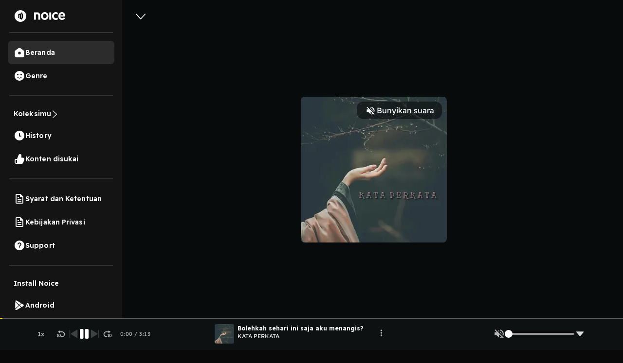

--- FILE ---
content_type: text/html; charset=utf-8
request_url: https://www.google.com/recaptcha/api2/aframe
body_size: 136
content:
<!DOCTYPE HTML><html><head><meta http-equiv="content-type" content="text/html; charset=UTF-8"></head><body><script nonce="1oNyHRCRulVd_RmrOaVJfQ">/** Anti-fraud and anti-abuse applications only. See google.com/recaptcha */ try{var clients={'sodar':'https://pagead2.googlesyndication.com/pagead/sodar?'};window.addEventListener("message",function(a){try{if(a.source===window.parent){var b=JSON.parse(a.data);var c=clients[b['id']];if(c){var d=document.createElement('img');d.src=c+b['params']+'&rc='+(localStorage.getItem("rc::a")?sessionStorage.getItem("rc::b"):"");window.document.body.appendChild(d);sessionStorage.setItem("rc::e",parseInt(sessionStorage.getItem("rc::e")||0)+1);localStorage.setItem("rc::h",'1768544937524');}}}catch(b){}});window.parent.postMessage("_grecaptcha_ready", "*");}catch(b){}</script></body></html>

--- FILE ---
content_type: application/javascript; charset=UTF-8
request_url: https://open.noice.id/_next/static/chunks/4976.533c33d38b3f83a2.js
body_size: 9821
content:
"use strict";(self.webpackChunk_N_E=self.webpackChunk_N_E||[]).push([[4976],{94976:(e,t,n)=>{n.d(t,{A:()=>en});var r=n(14232),a=n(15039),o=n.n(a),l=n(57078),c=n(85190),i=n(2389),u=n(54945),s=n(12906),d=n(89873),f=n(26740),v=n(9411),g=n(75611),m=n(44501),h=n(8972),b=n(98477);function p(e,t,n,r){var a=(t-n)/(r-n),o={};switch(e){case"rtl":o.right="".concat(100*a,"%"),o.transform="translateX(50%)";break;case"btt":o.bottom="".concat(100*a,"%"),o.transform="translateY(50%)";break;case"ttb":o.top="".concat(100*a,"%"),o.transform="translateY(-50%)";break;default:o.left="".concat(100*a,"%"),o.transform="translateX(-50%)"}return o}function k(e,t){return Array.isArray(e)?e[t]:e}var A=n(22013),C=r.createContext({min:0,max:0,direction:"ltr",step:1,includedStart:0,includedEnd:0,tabIndex:0,keyboard:!0,styles:{},classNames:{}}),y=r.createContext({}),x=["prefixCls","value","valueIndex","onStartMove","onDelete","style","render","dragging","draggingDelete","onOffsetChange","onChangeComplete","onFocus","onMouseEnter"],E=r.forwardRef(function(e,t){var n,a=e.prefixCls,i=e.value,u=e.valueIndex,s=e.onStartMove,d=e.onDelete,f=e.style,v=e.render,g=e.dragging,b=e.draggingDelete,y=e.onOffsetChange,E=e.onChangeComplete,S=e.onFocus,M=e.onMouseEnter,w=(0,h.A)(e,x),O=r.useContext(C),B=O.min,D=O.max,R=O.direction,j=O.disabled,F=O.keyboard,P=O.range,H=O.tabIndex,N=O.ariaLabelForHandle,I=O.ariaLabelledByForHandle,L=O.ariaRequired,z=O.ariaValueTextFormatterForHandle,q=O.styles,T=O.classNames,V="".concat(a,"-handle"),X=function(e){j||s(e,u)},W=p(R,i,B,D),Y={};null!==u&&(Y={tabIndex:j?null:k(H,u),role:"slider","aria-valuemin":B,"aria-valuemax":D,"aria-valuenow":i,"aria-disabled":j,"aria-label":k(N,u),"aria-labelledby":k(I,u),"aria-required":k(L,u),"aria-valuetext":null==(n=k(z,u))?void 0:n(i),"aria-orientation":"ltr"===R||"rtl"===R?"horizontal":"vertical",onMouseDown:X,onTouchStart:X,onFocus:function(e){null==S||S(e,u)},onMouseEnter:function(e){M(e,u)},onKeyDown:function(e){if(!j&&F){var t=null;switch(e.which||e.keyCode){case A.A.LEFT:t="ltr"===R||"btt"===R?-1:1;break;case A.A.RIGHT:t="ltr"===R||"btt"===R?1:-1;break;case A.A.UP:t="ttb"!==R?1:-1;break;case A.A.DOWN:t="ttb"!==R?-1:1;break;case A.A.HOME:t="min";break;case A.A.END:t="max";break;case A.A.PAGE_UP:t=2;break;case A.A.PAGE_DOWN:t=-2;break;case A.A.BACKSPACE:case A.A.DELETE:d(u)}null!==t&&(e.preventDefault(),y(t,u))}},onKeyUp:function(e){switch(e.which||e.keyCode){case A.A.LEFT:case A.A.RIGHT:case A.A.UP:case A.A.DOWN:case A.A.HOME:case A.A.END:case A.A.PAGE_UP:case A.A.PAGE_DOWN:null==E||E()}}});var G=r.createElement("div",(0,m.A)({ref:t,className:o()(V,(0,c.A)((0,c.A)((0,c.A)({},"".concat(V,"-").concat(u+1),null!==u&&P),"".concat(V,"-dragging"),g),"".concat(V,"-dragging-delete"),b),T.handle),style:(0,l.A)((0,l.A)((0,l.A)({},W),f),q.handle)},Y,w));return v&&(G=v(G,{index:u,prefixCls:a,value:i,dragging:g,draggingDelete:b})),G}),S=["prefixCls","style","onStartMove","onOffsetChange","values","handleRender","activeHandleRender","draggingIndex","draggingDelete","onFocus"],M=r.forwardRef(function(e,t){var n=e.prefixCls,a=e.style,o=e.onStartMove,c=e.onOffsetChange,i=e.values,u=e.handleRender,d=e.activeHandleRender,f=e.draggingIndex,v=e.draggingDelete,g=e.onFocus,p=(0,h.A)(e,S),A=r.useRef({}),C=r.useState(!1),y=(0,s.A)(C,2),x=y[0],M=y[1],w=r.useState(-1),O=(0,s.A)(w,2),B=O[0],D=O[1],R=function(e){D(e),M(!0)};r.useImperativeHandle(t,function(){return{focus:function(e){var t;null==(t=A.current[e])||t.focus()},hideHelp:function(){(0,b.flushSync)(function(){M(!1)})}}});var j=(0,l.A)({prefixCls:n,onStartMove:o,onOffsetChange:c,render:u,onFocus:function(e,t){R(t),null==g||g(e)},onMouseEnter:function(e,t){R(t)}},p);return r.createElement(r.Fragment,null,i.map(function(e,t){var n=f===t;return r.createElement(E,(0,m.A)({ref:function(e){e?A.current[t]=e:delete A.current[t]},dragging:n,draggingDelete:n&&v,style:k(a,t),key:t,value:e,valueIndex:t},j))}),d&&x&&r.createElement(E,(0,m.A)({key:"a11y"},j,{value:i[B],valueIndex:null,dragging:-1!==f,draggingDelete:v,render:d,style:{pointerEvents:"none"},tabIndex:null,"aria-hidden":!0})))});let w=function(e){var t=e.prefixCls,n=e.style,a=e.children,i=e.value,u=e.onClick,s=r.useContext(C),d=s.min,f=s.max,v=s.direction,g=s.includedStart,m=s.includedEnd,h=s.included,b="".concat(t,"-text"),k=p(v,i,d,f);return r.createElement("span",{className:o()(b,(0,c.A)({},"".concat(b,"-active"),h&&g<=i&&i<=m)),style:(0,l.A)((0,l.A)({},k),n),onMouseDown:function(e){e.stopPropagation()},onClick:function(){u(i)}},a)},O=function(e){var t=e.prefixCls,n=e.marks,a=e.onClick,o="".concat(t,"-mark");return n.length?r.createElement("div",{className:o},n.map(function(e){var t=e.value,n=e.style,l=e.label;return r.createElement(w,{key:t,prefixCls:o,style:n,value:t,onClick:a},l)})):null},B=function(e){var t=e.prefixCls,n=e.value,a=e.style,i=e.activeStyle,u=r.useContext(C),s=u.min,d=u.max,f=u.direction,v=u.included,g=u.includedStart,m=u.includedEnd,h="".concat(t,"-dot"),b=v&&g<=n&&n<=m,k=(0,l.A)((0,l.A)({},p(f,n,s,d)),"function"==typeof a?a(n):a);return b&&(k=(0,l.A)((0,l.A)({},k),"function"==typeof i?i(n):i)),r.createElement("span",{className:o()(h,(0,c.A)({},"".concat(h,"-active"),b)),style:k})},D=function(e){var t=e.prefixCls,n=e.marks,a=e.dots,o=e.style,l=e.activeStyle,c=r.useContext(C),i=c.min,u=c.max,s=c.step,d=r.useMemo(function(){var e=new Set;if(n.forEach(function(t){e.add(t.value)}),a&&null!==s)for(var t=i;t<=u;)e.add(t),t+=s;return Array.from(e)},[i,u,s,a,n]);return r.createElement("div",{className:"".concat(t,"-step")},d.map(function(e){return r.createElement(B,{prefixCls:t,key:e,value:e,style:o,activeStyle:l})}))},R=function(e){var t=e.prefixCls,n=e.style,a=e.start,i=e.end,u=e.index,s=e.onStartMove,d=e.replaceCls,f=r.useContext(C),v=f.direction,g=f.min,m=f.max,h=f.disabled,b=f.range,p=f.classNames,k="".concat(t,"-track"),A=(a-g)/(m-g),y=(i-g)/(m-g),x=function(e){!h&&s&&s(e,-1)},E={};switch(v){case"rtl":E.right="".concat(100*A,"%"),E.width="".concat(100*y-100*A,"%");break;case"btt":E.bottom="".concat(100*A,"%"),E.height="".concat(100*y-100*A,"%");break;case"ttb":E.top="".concat(100*A,"%"),E.height="".concat(100*y-100*A,"%");break;default:E.left="".concat(100*A,"%"),E.width="".concat(100*y-100*A,"%")}var S=d||o()(k,(0,c.A)((0,c.A)({},"".concat(k,"-").concat(u+1),null!==u&&b),"".concat(t,"-track-draggable"),s),p.track);return r.createElement("div",{className:S,style:(0,l.A)((0,l.A)({},E),n),onMouseDown:x,onTouchStart:x})},j=function(e){var t=e.prefixCls,n=e.style,a=e.values,c=e.startPoint,i=e.onStartMove,u=r.useContext(C),s=u.included,d=u.range,f=u.min,v=u.styles,g=u.classNames,m=r.useMemo(function(){if(!d){if(0===a.length)return[];var e=null!=c?c:f,t=a[0];return[{start:Math.min(e,t),end:Math.max(e,t)}]}for(var n=[],r=0;r<a.length-1;r+=1)n.push({start:a[r],end:a[r+1]});return n},[a,d,c,f]);if(!s)return null;var h=null!=m&&m.length&&(g.tracks||v.tracks)?r.createElement(R,{index:null,prefixCls:t,start:m[0].start,end:m[m.length-1].end,replaceCls:o()(g.tracks,"".concat(t,"-tracks")),style:v.tracks}):null;return r.createElement(r.Fragment,null,h,m.map(function(e,a){var o=e.start,c=e.end;return r.createElement(R,{index:a,prefixCls:t,style:(0,l.A)((0,l.A)({},k(n,a)),v.track),start:o,end:c,key:a,onStartMove:i})}))};var F=n(9092);function P(e){var t="targetTouches"in e?e.targetTouches[0]:e;return{pageX:t.pageX,pageY:t.pageY}}let H=function(e,t,n,a,o,l,c,u,f,v,g){var m=r.useState(null),h=(0,s.A)(m,2),b=h[0],p=h[1],k=r.useState(-1),A=(0,s.A)(k,2),C=A[0],x=A[1],E=r.useState(!1),S=(0,s.A)(E,2),M=S[0],w=S[1],O=r.useState(n),B=(0,s.A)(O,2),D=B[0],R=B[1],j=r.useState(n),H=(0,s.A)(j,2),N=H[0],I=H[1],L=r.useRef(null),z=r.useRef(null),q=r.useRef(null),T=r.useContext(y),V=T.onDragStart,X=T.onDragChange;(0,F.A)(function(){-1===C&&R(n)},[n,C]),r.useEffect(function(){return function(){document.removeEventListener("mousemove",L.current),document.removeEventListener("mouseup",z.current),q.current&&(q.current.removeEventListener("touchmove",L.current),q.current.removeEventListener("touchend",z.current))}},[]);var W=function(e,t,n){void 0!==t&&p(t),R(e);var r=e;n&&(r=e.filter(function(e,t){return t!==C})),c(r),X&&X({rawValues:e,deleteIndex:n?C:-1,draggingIndex:C,draggingValue:t})},Y=(0,d.A)(function(e,t,n){if(-1===e){var r=N[0],c=N[N.length-1],u=t*(o-a);u=Math.min(u=Math.max(u,a-r),o-c),u=l(r+u)-r,W(N.map(function(e){return e+u}))}else{var s=(0,i.A)(D);s[e]=N[e];var d=f(s,(o-a)*t,e,"dist");W(d.values,d.value,n)}});return[C,b,M,r.useMemo(function(){var e=(0,i.A)(n).sort(function(e,t){return e-t}),t=(0,i.A)(D).sort(function(e,t){return e-t}),r={};t.forEach(function(e){r[e]=(r[e]||0)+1}),e.forEach(function(e){r[e]=(r[e]||0)-1});var a=+!!v;return Object.values(r).reduce(function(e,t){return e+Math.abs(t)},0)<=a?D:n},[n,D,v]),function(r,a,o){r.stopPropagation();var l=o||n,c=l[a];x(a),p(c),I(l),R(l),w(!1);var i=P(r),s=i.pageX,d=i.pageY,f=!1;V&&V({rawValues:l,draggingIndex:a,draggingValue:c});var m=function(n){n.preventDefault();var r,o,l=P(n),c=l.pageX,i=l.pageY,u=c-s,m=i-d,h=e.current.getBoundingClientRect(),b=h.width,p=h.height;switch(t){case"btt":r=-m/p,o=u;break;case"ttb":r=m/p,o=u;break;case"rtl":r=-u/b,o=m;break;default:r=u/b,o=m}w(f=!!v&&Math.abs(o)>130&&g<D.length),Y(a,r,f)},h=function e(t){t.preventDefault(),document.removeEventListener("mouseup",e),document.removeEventListener("mousemove",m),q.current&&(q.current.removeEventListener("touchmove",L.current),q.current.removeEventListener("touchend",z.current)),L.current=null,z.current=null,q.current=null,u(f),x(-1),w(!1)};document.addEventListener("mouseup",h),document.addEventListener("mousemove",m),r.currentTarget.addEventListener("touchend",h),r.currentTarget.addEventListener("touchmove",m),L.current=m,z.current=h,q.current=r.currentTarget}]};var N=r.forwardRef(function(e,t){var n,a,m,h,b,p,k,A=e.prefixCls,y=void 0===A?"rc-slider":A,x=e.className,E=e.style,S=e.classNames,w=e.styles,B=e.id,R=e.disabled,F=void 0!==R&&R,P=e.keyboard,N=void 0===P||P,I=e.autoFocus,L=e.onFocus,z=e.onBlur,q=e.min,T=void 0===q?0:q,V=e.max,X=void 0===V?100:V,W=e.step,Y=void 0===W?1:W,G=e.value,_=e.defaultValue,U=e.range,K=e.count,J=e.onChange,Q=e.onBeforeChange,Z=e.onAfterChange,$=e.onChangeComplete,ee=e.allowCross,et=e.pushable,en=void 0!==et&&et,er=e.reverse,ea=e.vertical,eo=e.included,el=void 0===eo||eo,ec=e.startPoint,ei=e.trackStyle,eu=e.handleStyle,es=e.railStyle,ed=e.dotStyle,ef=e.activeDotStyle,ev=e.marks,eg=e.dots,em=e.handleRender,eh=e.activeHandleRender,eb=e.track,ep=e.tabIndex,ek=void 0===ep?0:ep,eA=e.ariaLabelForHandle,eC=e.ariaLabelledByForHandle,ey=e.ariaRequired,ex=e.ariaValueTextFormatterForHandle,eE=r.useRef(null),eS=r.useRef(null),eM=r.useMemo(function(){return ea?er?"ttb":"btt":er?"rtl":"ltr"},[er,ea]),ew=(0,r.useMemo)(function(){if(!0===U||!U)return[!!U,!1,!1,0];var e=U.editable,t=U.draggableTrack;return[!0,e,!e&&t,U.minCount||0,U.maxCount]},[U]),eO=(0,s.A)(ew,5),eB=eO[0],eD=eO[1],eR=eO[2],ej=eO[3],eF=eO[4],eP=r.useMemo(function(){return isFinite(T)?T:0},[T]),eH=r.useMemo(function(){return isFinite(X)?X:100},[X]),eN=r.useMemo(function(){return null!==Y&&Y<=0?1:Y},[Y]),eI=r.useMemo(function(){return"boolean"==typeof en?!!en&&eN:en>=0&&en},[en,eN]),eL=r.useMemo(function(){return Object.keys(ev||{}).map(function(e){var t=ev[e],n={value:Number(e)};return t&&"object"===(0,u.A)(t)&&!r.isValidElement(t)&&("label"in t||"style"in t)?(n.style=t.style,n.label=t.label):n.label=t,n}).filter(function(e){var t=e.label;return t||"number"==typeof t}).sort(function(e,t){return e.value-t.value})},[ev]),ez=(n=void 0===ee||ee,a=r.useCallback(function(e){return Math.max(eP,Math.min(eH,e))},[eP,eH]),m=r.useCallback(function(e){if(null!==eN){var t=eP+Math.round((a(e)-eP)/eN)*eN,n=function(e){return(String(e).split(".")[1]||"").length},r=Math.max(n(eN),n(eH),n(eP)),o=Number(t.toFixed(r));return eP<=o&&o<=eH?o:null}return null},[eN,eP,eH,a]),h=r.useCallback(function(e){var t=a(e),n=eL.map(function(e){return e.value});null!==eN&&n.push(m(e)),n.push(eP,eH);var r=n[0],o=eH-eP;return n.forEach(function(e){var n=Math.abs(t-e);n<=o&&(r=e,o=n)}),r},[eP,eH,eL,eN,a,m]),b=function e(t,n,r){var a=arguments.length>3&&void 0!==arguments[3]?arguments[3]:"unit";if("number"==typeof n){var o,l=t[r],c=l+n,u=[];eL.forEach(function(e){u.push(e.value)}),u.push(eP,eH),u.push(m(l));var s=n>0?1:-1;"unit"===a?u.push(m(l+s*eN)):u.push(m(c)),u=u.filter(function(e){return null!==e}).filter(function(e){return n<0?e<=l:e>=l}),"unit"===a&&(u=u.filter(function(e){return e!==l}));var d="unit"===a?l:c,f=Math.abs((o=u[0])-d);if(u.forEach(function(e){var t=Math.abs(e-d);t<f&&(o=e,f=t)}),void 0===o)return n<0?eP:eH;if("dist"===a)return o;if(Math.abs(n)>1){var v=(0,i.A)(t);return v[r]=o,e(v,n-s,r,a)}return o}return"min"===n?eP:"max"===n?eH:void 0},p=function(e,t,n){var r=arguments.length>3&&void 0!==arguments[3]?arguments[3]:"unit",a=e[n],o=b(e,t,n,r);return{value:o,changed:o!==a}},k=function(e){return null===eI&&0===e||"number"==typeof eI&&e<eI},[h,function(e,t,r){var a=arguments.length>3&&void 0!==arguments[3]?arguments[3]:"unit",o=e.map(h),l=o[r],c=b(o,t,r,a);if(o[r]=c,!1===n){var i=eI||0;r>0&&o[r-1]!==l&&(o[r]=Math.max(o[r],o[r-1]+i)),r<o.length-1&&o[r+1]!==l&&(o[r]=Math.min(o[r],o[r+1]-i))}else if("number"==typeof eI||null===eI){for(var u=r+1;u<o.length;u+=1)for(var s=!0;k(o[u]-o[u-1])&&s;){var d=p(o,1,u);o[u]=d.value,s=d.changed}for(var f=r;f>0;f-=1)for(var v=!0;k(o[f]-o[f-1])&&v;){var g=p(o,-1,f-1);o[f-1]=g.value,v=g.changed}for(var m=o.length-1;m>0;m-=1)for(var A=!0;k(o[m]-o[m-1])&&A;){var C=p(o,-1,m-1);o[m-1]=C.value,A=C.changed}for(var y=0;y<o.length-1;y+=1)for(var x=!0;k(o[y+1]-o[y])&&x;){var E=p(o,1,y+1);o[y+1]=E.value,x=E.changed}}return{value:o[r],values:o}}]),eq=(0,s.A)(ez,2),eT=eq[0],eV=eq[1],eX=(0,f.A)(_,{value:G}),eW=(0,s.A)(eX,2),eY=eW[0],eG=eW[1],e_=r.useMemo(function(){var e=null==eY?[]:Array.isArray(eY)?eY:[eY],t=(0,s.A)(e,1)[0],n=void 0===t?eP:t,r=null===eY?[]:[n];if(eB){if(r=(0,i.A)(e),K||void 0===eY){var a,o=K>=0?K+1:2;for(r=r.slice(0,o);r.length<o;)r.push(null!=(a=r[r.length-1])?a:eP)}r.sort(function(e,t){return e-t})}return r.forEach(function(e,t){r[t]=eT(e)}),r},[eY,eB,eP,K,eT]),eU=function(e){return eB?e:e[0]},eK=(0,d.A)(function(e){var t=(0,i.A)(e).sort(function(e,t){return e-t});J&&!(0,v.A)(t,e_,!0)&&J(eU(t)),eG(t)}),eJ=(0,d.A)(function(e){e&&eE.current.hideHelp();var t=eU(e_);null==Z||Z(t),(0,g.Ay)(!Z,"[rc-slider] `onAfterChange` is deprecated. Please use `onChangeComplete` instead."),null==$||$(t)}),eQ=H(eS,eM,e_,eP,eH,eT,eK,eJ,eV,eD,ej),eZ=(0,s.A)(eQ,5),e$=eZ[0],e0=eZ[1],e1=eZ[2],e2=eZ[3],e5=eZ[4],e3=function(e,t){if(!F){var n,r,a=(0,i.A)(e_),o=0,l=0,c=eH-eP;e_.forEach(function(t,n){var r=Math.abs(e-t);r<=c&&(c=r,o=n),t<e&&(l=n)});var u=o;eD&&0!==c&&(!eF||e_.length<eF)?(a.splice(l+1,0,e),u=l+1):a[o]=e,eB&&!e_.length&&void 0===K&&a.push(e);var s=eU(a);null==Q||Q(s),eK(a),t?(null==(n=document.activeElement)||null==(r=n.blur)||r.call(n),eE.current.focus(u),e5(t,u,a)):(null==Z||Z(s),(0,g.Ay)(!Z,"[rc-slider] `onAfterChange` is deprecated. Please use `onChangeComplete` instead."),null==$||$(s))}},e4=r.useState(null),e9=(0,s.A)(e4,2),e8=e9[0],e7=e9[1];r.useEffect(function(){if(null!==e8){var e=e_.indexOf(e8);e>=0&&eE.current.focus(e)}e7(null)},[e8]);var e6=r.useMemo(function(){return(!eR||null!==eN)&&eR},[eR,eN]),te=(0,d.A)(function(e,t){e5(e,t),null==Q||Q(eU(e_))}),tt=-1!==e$;r.useEffect(function(){if(!tt){var e=e_.lastIndexOf(e0);eE.current.focus(e)}},[tt]);var tn=r.useMemo(function(){return(0,i.A)(e2).sort(function(e,t){return e-t})},[e2]),tr=r.useMemo(function(){return eB?[tn[0],tn[tn.length-1]]:[eP,tn[0]]},[tn,eB,eP]),ta=(0,s.A)(tr,2),to=ta[0],tl=ta[1];r.useImperativeHandle(t,function(){return{focus:function(){eE.current.focus(0)},blur:function(){var e,t=document.activeElement;null!=(e=eS.current)&&e.contains(t)&&(null==t||t.blur())}}}),r.useEffect(function(){I&&eE.current.focus(0)},[]);var tc=r.useMemo(function(){return{min:eP,max:eH,direction:eM,disabled:F,keyboard:N,step:eN,included:el,includedStart:to,includedEnd:tl,range:eB,tabIndex:ek,ariaLabelForHandle:eA,ariaLabelledByForHandle:eC,ariaRequired:ey,ariaValueTextFormatterForHandle:ex,styles:w||{},classNames:S||{}}},[eP,eH,eM,F,N,eN,el,to,tl,eB,ek,eA,eC,ey,ex,w,S]);return r.createElement(C.Provider,{value:tc},r.createElement("div",{ref:eS,className:o()(y,x,(0,c.A)((0,c.A)((0,c.A)((0,c.A)({},"".concat(y,"-disabled"),F),"".concat(y,"-vertical"),ea),"".concat(y,"-horizontal"),!ea),"".concat(y,"-with-marks"),eL.length)),style:E,onMouseDown:function(e){e.preventDefault();var t,n=eS.current.getBoundingClientRect(),r=n.width,a=n.height,o=n.left,l=n.top,c=n.bottom,i=n.right,u=e.clientX,s=e.clientY;switch(eM){case"btt":t=(c-s)/a;break;case"ttb":t=(s-l)/a;break;case"rtl":t=(i-u)/r;break;default:t=(u-o)/r}e3(eT(eP+t*(eH-eP)),e)},id:B},r.createElement("div",{className:o()("".concat(y,"-rail"),null==S?void 0:S.rail),style:(0,l.A)((0,l.A)({},es),null==w?void 0:w.rail)}),!1!==eb&&r.createElement(j,{prefixCls:y,style:ei,values:e_,startPoint:ec,onStartMove:e6?te:void 0}),r.createElement(D,{prefixCls:y,marks:eL,dots:eg,style:ed,activeStyle:ef}),r.createElement(M,{ref:eE,prefixCls:y,style:eu,values:e2,draggingIndex:e$,draggingDelete:e1,onStartMove:te,onOffsetChange:function(e,t){if(!F){var n=eV(e_,e,t);null==Q||Q(eU(e_)),eK(n.values),e7(n.value)}},onFocus:L,onBlur:z,handleRender:em,activeHandleRender:eh,onChangeComplete:eJ,onDelete:eD?function(e){if(!F&&eD&&!(e_.length<=ej)){var t=(0,i.A)(e_);t.splice(e,1),null==Q||Q(eU(t)),eK(t);var n=Math.max(0,e-1);eE.current.hideHelp(),eE.current.focus(n)}}:void 0}),r.createElement(O,{prefixCls:y,marks:eL,onClick:e3})))}),I=n(60910),L=n(85410);let z=(0,r.createContext)({});var q=n(83162),T=n(71816);let V=r.forwardRef((e,t)=>{let{open:n,draggingDelete:a,value:o}=e,l=(0,r.useRef)(null),c=n&&!a,i=(0,r.useRef)(null);function u(){I.A.cancel(i.current),i.current=null}return r.useEffect(()=>(c?i.current=(0,I.A)(()=>{var e;null==(e=l.current)||e.forceAlign(),i.current=null}):u(),u),[c,e.title,o]),r.createElement(T.A,Object.assign({ref:(0,q.K4)(l,t)},e,{open:c}))});var X=n(58012),W=n(49223),Y=n(72824),G=n(78495),_=n(15956);let U=e=>{let{componentCls:t,antCls:n,controlSize:r,dotSize:a,marginFull:o,marginPart:l,colorFillContentHover:c,handleColorDisabled:i,calc:u,handleSize:s,handleSizeHover:d,handleActiveColor:f,handleActiveOutlineColor:v,handleLineWidth:g,handleLineWidthHover:m,motionDurationMid:h}=e;return{[t]:Object.assign(Object.assign({},(0,Y.dF)(e)),{position:"relative",height:r,margin:"".concat((0,X.zA)(l)," ").concat((0,X.zA)(o)),padding:0,cursor:"pointer",touchAction:"none","&-vertical":{margin:"".concat((0,X.zA)(o)," ").concat((0,X.zA)(l))},["".concat(t,"-rail")]:{position:"absolute",backgroundColor:e.railBg,borderRadius:e.borderRadiusXS,transition:"background-color ".concat(h)},["".concat(t,"-track,").concat(t,"-tracks")]:{position:"absolute",transition:"background-color ".concat(h)},["".concat(t,"-track")]:{backgroundColor:e.trackBg,borderRadius:e.borderRadiusXS},["".concat(t,"-track-draggable")]:{boxSizing:"content-box",backgroundClip:"content-box",border:"solid rgba(0,0,0,0)"},"&:hover":{["".concat(t,"-rail")]:{backgroundColor:e.railHoverBg},["".concat(t,"-track")]:{backgroundColor:e.trackHoverBg},["".concat(t,"-dot")]:{borderColor:c},["".concat(t,"-handle::after")]:{boxShadow:"0 0 0 ".concat((0,X.zA)(g)," ").concat(e.colorPrimaryBorderHover)},["".concat(t,"-dot-active")]:{borderColor:e.dotActiveBorderColor}},["".concat(t,"-handle")]:{position:"absolute",width:s,height:s,outline:"none",userSelect:"none","&-dragging-delete":{opacity:0},"&::before":{content:'""',position:"absolute",insetInlineStart:u(g).mul(-1).equal(),insetBlockStart:u(g).mul(-1).equal(),width:u(s).add(u(g).mul(2)).equal(),height:u(s).add(u(g).mul(2)).equal(),backgroundColor:"transparent"},"&::after":{content:'""',position:"absolute",insetBlockStart:0,insetInlineStart:0,width:s,height:s,backgroundColor:e.colorBgElevated,boxShadow:"0 0 0 ".concat((0,X.zA)(g)," ").concat(e.handleColor),outline:"0px solid transparent",borderRadius:"50%",cursor:"pointer",transition:"\n            inset-inline-start ".concat(h,",\n            inset-block-start ").concat(h,",\n            width ").concat(h,",\n            height ").concat(h,",\n            box-shadow ").concat(h,",\n            outline ").concat(h,"\n          ")},"&:hover, &:active, &:focus":{"&::before":{insetInlineStart:u(d).sub(s).div(2).add(m).mul(-1).equal(),insetBlockStart:u(d).sub(s).div(2).add(m).mul(-1).equal(),width:u(d).add(u(m).mul(2)).equal(),height:u(d).add(u(m).mul(2)).equal()},"&::after":{boxShadow:"0 0 0 ".concat((0,X.zA)(m)," ").concat(f),outline:"6px solid ".concat(v),width:d,height:d,insetInlineStart:e.calc(s).sub(d).div(2).equal(),insetBlockStart:e.calc(s).sub(d).div(2).equal()}}},["&-lock ".concat(t,"-handle")]:{"&::before, &::after":{transition:"none"}},["".concat(t,"-mark")]:{position:"absolute",fontSize:e.fontSize},["".concat(t,"-mark-text")]:{position:"absolute",display:"inline-block",color:e.colorTextDescription,textAlign:"center",wordBreak:"keep-all",cursor:"pointer",userSelect:"none","&-active":{color:e.colorText}},["".concat(t,"-step")]:{position:"absolute",background:"transparent",pointerEvents:"none"},["".concat(t,"-dot")]:{position:"absolute",width:a,height:a,backgroundColor:e.colorBgElevated,border:"".concat((0,X.zA)(g)," solid ").concat(e.dotBorderColor),borderRadius:"50%",cursor:"pointer",transition:"border-color ".concat(e.motionDurationSlow),pointerEvents:"auto","&-active":{borderColor:e.dotActiveBorderColor}},["&".concat(t,"-disabled")]:{cursor:"not-allowed",["".concat(t,"-rail")]:{backgroundColor:"".concat(e.railBg," !important")},["".concat(t,"-track")]:{backgroundColor:"".concat(e.trackBgDisabled," !important")},["\n          ".concat(t,"-dot\n        ")]:{backgroundColor:e.colorBgElevated,borderColor:e.trackBgDisabled,boxShadow:"none",cursor:"not-allowed"},["".concat(t,"-handle::after")]:{backgroundColor:e.colorBgElevated,cursor:"not-allowed",width:s,height:s,boxShadow:"0 0 0 ".concat((0,X.zA)(g)," ").concat(i),insetInlineStart:0,insetBlockStart:0},["\n          ".concat(t,"-mark-text,\n          ").concat(t,"-dot\n        ")]:{cursor:"not-allowed !important"}},["&-tooltip ".concat(n,"-tooltip-inner")]:{minWidth:"unset"}})}},K=(e,t)=>{let{componentCls:n,railSize:r,handleSize:a,dotSize:o,marginFull:l,calc:c}=e,i=t?"width":"height",u=t?"height":"width",s=t?"insetBlockStart":"insetInlineStart",d=t?"top":"insetInlineStart",f=c(r).mul(3).sub(a).div(2).equal(),v=c(a).sub(r).div(2).equal(),g=t?{borderWidth:"".concat((0,X.zA)(v)," 0"),transform:"translateY(".concat((0,X.zA)(c(v).mul(-1).equal()),")")}:{borderWidth:"0 ".concat((0,X.zA)(v)),transform:"translateX(".concat((0,X.zA)(e.calc(v).mul(-1).equal()),")")};return{[t?"paddingBlock":"paddingInline"]:r,[u]:c(r).mul(3).equal(),["".concat(n,"-rail")]:{[i]:"100%",[u]:r},["".concat(n,"-track,").concat(n,"-tracks")]:{[u]:r},["".concat(n,"-track-draggable")]:Object.assign({},g),["".concat(n,"-handle")]:{[s]:f},["".concat(n,"-mark")]:{insetInlineStart:0,top:0,[d]:c(r).mul(3).add(t?0:l).equal(),[i]:"100%"},["".concat(n,"-step")]:{insetInlineStart:0,top:0,[d]:r,[i]:"100%",[u]:r},["".concat(n,"-dot")]:{position:"absolute",[s]:c(r).sub(o).div(2).equal()}}},J=e=>{let{componentCls:t,marginPartWithMark:n}=e;return{["".concat(t,"-horizontal")]:Object.assign(Object.assign({},K(e,!0)),{["&".concat(t,"-with-marks")]:{marginBottom:n}})}},Q=e=>{let{componentCls:t}=e;return{["".concat(t,"-vertical")]:Object.assign(Object.assign({},K(e,!1)),{height:"100%"})}},Z=(0,G.OF)("Slider",e=>{let t=(0,_.oX)(e,{marginPart:e.calc(e.controlHeight).sub(e.controlSize).div(2).equal(),marginFull:e.calc(e.controlSize).div(2).equal(),marginPartWithMark:e.calc(e.controlHeightLG).sub(e.controlSize).equal()});return[U(t),J(t),Q(t)]},e=>{let t=e.controlHeightLG/4,n=e.controlHeightSM/2,r=e.lineWidth+1,a=e.lineWidth+1.5,o=e.colorPrimary,l=new W.Y(o).setA(.2).toRgbString();return{controlSize:t,railSize:4,handleSize:t,handleSizeHover:n,dotSize:8,handleLineWidth:r,handleLineWidthHover:a,railBg:e.colorFillTertiary,railHoverBg:e.colorFillSecondary,trackBg:e.colorPrimaryBorder,trackHoverBg:e.colorPrimaryBorderHover,handleColor:e.colorPrimaryBorder,handleActiveColor:o,handleActiveOutlineColor:l,handleColorDisabled:new W.Y(e.colorTextDisabled).onBackground(e.colorBgContainer).toHexString(),dotBorderColor:e.colorBorderSecondary,dotActiveBorderColor:e.colorPrimaryBorder,trackBgDisabled:e.colorBgContainerDisabled}});function $(){let[e,t]=r.useState(!1),n=r.useRef(null),a=()=>{I.A.cancel(n.current)};return r.useEffect(()=>a,[]),[e,e=>{a(),e?t(e):n.current=(0,I.A)(()=>{t(e)})}]}var ee=n(55522),et=function(e,t){var n={};for(var r in e)Object.prototype.hasOwnProperty.call(e,r)&&0>t.indexOf(r)&&(n[r]=e[r]);if(null!=e&&"function"==typeof Object.getOwnPropertySymbols)for(var a=0,r=Object.getOwnPropertySymbols(e);a<r.length;a++)0>t.indexOf(r[a])&&Object.prototype.propertyIsEnumerable.call(e,r[a])&&(n[r[a]]=e[r[a]]);return n};let en=r.forwardRef((e,t)=>{let{prefixCls:n,range:a,className:l,rootClassName:c,style:i,disabled:u,tooltipPrefixCls:s,tipFormatter:d,tooltipVisible:f,getTooltipPopupContainer:v,tooltipPlacement:g,tooltip:m={},onChangeComplete:h,classNames:b,styles:p}=e,k=et(e,["prefixCls","range","className","rootClassName","style","disabled","tooltipPrefixCls","tipFormatter","tooltipVisible","getTooltipPopupContainer","tooltipPlacement","tooltip","onChangeComplete","classNames","styles"]),{vertical:A}=e,{getPrefixCls:C,direction:y,className:x,style:E,classNames:S,styles:M,getPopupContainer:w}=(0,ee.TP)("slider"),O=r.useContext(L.A),{handleRender:B,direction:D}=r.useContext(z),R="rtl"===(D||y),[j,F]=$(),[P,H]=$(),q=Object.assign({},m),{open:T,placement:X,getPopupContainer:W,prefixCls:Y,formatter:G}=q,_=null!=T?T:f,U=(j||P)&&!1!==_,K=function(e,t){return e||null===e?e:t||null===t?t:e=>"number"==typeof e?e.toString():""}(G,d),[J,Q]=$(),en=(e,t)=>e||(t?R?"left":"right":"top"),er=C("slider",n),[ea,eo,el]=Z(er),ec=o()(l,x,S.root,null==b?void 0:b.root,c,{["".concat(er,"-rtl")]:R,["".concat(er,"-lock")]:J},eo,el);R&&!k.vertical&&(k.reverse=!k.reverse),r.useEffect(()=>{let e=()=>{(0,I.A)(()=>{H(!1)},1)};return document.addEventListener("mouseup",e),()=>{document.removeEventListener("mouseup",e)}},[]);let ei=a&&!_,eu=B||((e,t)=>{let{index:n}=t,a=e.props;function o(e,t,n){var r,o;n&&(null==(r=k[e])||r.call(k,t)),null==(o=a[e])||o.call(a,t)}let l=Object.assign(Object.assign({},a),{onMouseEnter:e=>{F(!0),o("onMouseEnter",e)},onMouseLeave:e=>{F(!1),o("onMouseLeave",e)},onMouseDown:e=>{H(!0),Q(!0),o("onMouseDown",e)},onFocus:e=>{var t;H(!0),null==(t=k.onFocus)||t.call(k,e),o("onFocus",e,!0)},onBlur:e=>{var t;H(!1),null==(t=k.onBlur)||t.call(k,e),o("onBlur",e,!0)}}),c=r.cloneElement(e,l),i=(!!_||U)&&null!==K;return ei?c:r.createElement(V,Object.assign({},q,{prefixCls:C("tooltip",null!=Y?Y:s),title:K?K(t.value):"",value:t.value,open:i,placement:en(null!=X?X:g,A),key:n,classNames:{root:"".concat(er,"-tooltip")},getPopupContainer:W||v||w}),c)}),es=ei?(e,t)=>{let n=r.cloneElement(e,{style:Object.assign(Object.assign({},e.props.style),{visibility:"hidden"})});return r.createElement(V,Object.assign({},q,{prefixCls:C("tooltip",null!=Y?Y:s),title:K?K(t.value):"",open:null!==K&&U,placement:en(null!=X?X:g,A),key:"tooltip",classNames:{root:"".concat(er,"-tooltip")},getPopupContainer:W||v||w,draggingDelete:t.draggingDelete}),n)}:void 0,ed=Object.assign(Object.assign(Object.assign(Object.assign({},M.root),E),null==p?void 0:p.root),i),ef=Object.assign(Object.assign({},M.tracks),null==p?void 0:p.tracks),ev=o()(S.tracks,null==b?void 0:b.tracks);return ea(r.createElement(N,Object.assign({},k,{classNames:Object.assign({handle:o()(S.handle,null==b?void 0:b.handle),rail:o()(S.rail,null==b?void 0:b.rail),track:o()(S.track,null==b?void 0:b.track)},ev?{tracks:ev}:{}),styles:Object.assign({handle:Object.assign(Object.assign({},M.handle),null==p?void 0:p.handle),rail:Object.assign(Object.assign({},M.rail),null==p?void 0:p.rail),track:Object.assign(Object.assign({},M.track),null==p?void 0:p.track)},Object.keys(ef).length?{tracks:ef}:{}),step:k.step,range:a,className:ec,style:ed,disabled:null!=u?u:O,ref:t,prefixCls:er,handleRender:eu,activeHandleRender:es,onChangeComplete:e=>{null==h||h(e),Q(!1)}})))})}}]);
//# sourceMappingURL=4976.533c33d38b3f83a2.js.map